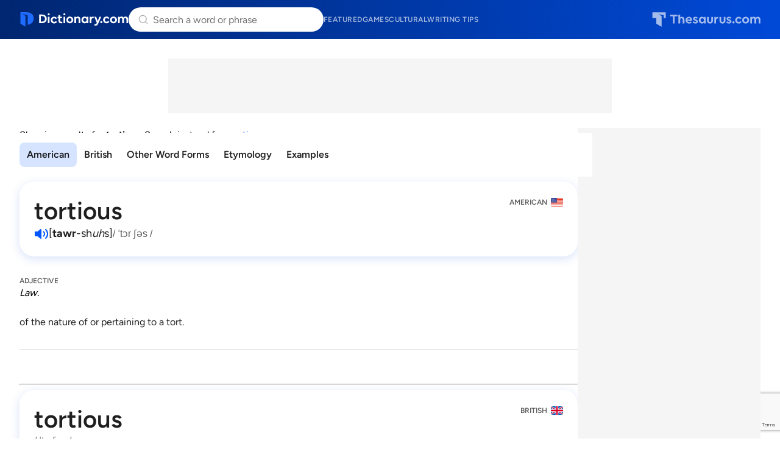

--- FILE ---
content_type: text/html; charset=utf-8
request_url: https://www.google.com/recaptcha/api2/anchor?ar=1&k=6Lf7JnQrAAAAAPHGrpyhBScGaodHXsKHUOnRDX5a&co=aHR0cHM6Ly93d3cuZGljdGlvbmFyeS5jb206NDQz&hl=en&v=PoyoqOPhxBO7pBk68S4YbpHZ&size=invisible&anchor-ms=20000&execute-ms=30000&cb=3u364m5jxzp1
body_size: 48548
content:
<!DOCTYPE HTML><html dir="ltr" lang="en"><head><meta http-equiv="Content-Type" content="text/html; charset=UTF-8">
<meta http-equiv="X-UA-Compatible" content="IE=edge">
<title>reCAPTCHA</title>
<style type="text/css">
/* cyrillic-ext */
@font-face {
  font-family: 'Roboto';
  font-style: normal;
  font-weight: 400;
  font-stretch: 100%;
  src: url(//fonts.gstatic.com/s/roboto/v48/KFO7CnqEu92Fr1ME7kSn66aGLdTylUAMa3GUBHMdazTgWw.woff2) format('woff2');
  unicode-range: U+0460-052F, U+1C80-1C8A, U+20B4, U+2DE0-2DFF, U+A640-A69F, U+FE2E-FE2F;
}
/* cyrillic */
@font-face {
  font-family: 'Roboto';
  font-style: normal;
  font-weight: 400;
  font-stretch: 100%;
  src: url(//fonts.gstatic.com/s/roboto/v48/KFO7CnqEu92Fr1ME7kSn66aGLdTylUAMa3iUBHMdazTgWw.woff2) format('woff2');
  unicode-range: U+0301, U+0400-045F, U+0490-0491, U+04B0-04B1, U+2116;
}
/* greek-ext */
@font-face {
  font-family: 'Roboto';
  font-style: normal;
  font-weight: 400;
  font-stretch: 100%;
  src: url(//fonts.gstatic.com/s/roboto/v48/KFO7CnqEu92Fr1ME7kSn66aGLdTylUAMa3CUBHMdazTgWw.woff2) format('woff2');
  unicode-range: U+1F00-1FFF;
}
/* greek */
@font-face {
  font-family: 'Roboto';
  font-style: normal;
  font-weight: 400;
  font-stretch: 100%;
  src: url(//fonts.gstatic.com/s/roboto/v48/KFO7CnqEu92Fr1ME7kSn66aGLdTylUAMa3-UBHMdazTgWw.woff2) format('woff2');
  unicode-range: U+0370-0377, U+037A-037F, U+0384-038A, U+038C, U+038E-03A1, U+03A3-03FF;
}
/* math */
@font-face {
  font-family: 'Roboto';
  font-style: normal;
  font-weight: 400;
  font-stretch: 100%;
  src: url(//fonts.gstatic.com/s/roboto/v48/KFO7CnqEu92Fr1ME7kSn66aGLdTylUAMawCUBHMdazTgWw.woff2) format('woff2');
  unicode-range: U+0302-0303, U+0305, U+0307-0308, U+0310, U+0312, U+0315, U+031A, U+0326-0327, U+032C, U+032F-0330, U+0332-0333, U+0338, U+033A, U+0346, U+034D, U+0391-03A1, U+03A3-03A9, U+03B1-03C9, U+03D1, U+03D5-03D6, U+03F0-03F1, U+03F4-03F5, U+2016-2017, U+2034-2038, U+203C, U+2040, U+2043, U+2047, U+2050, U+2057, U+205F, U+2070-2071, U+2074-208E, U+2090-209C, U+20D0-20DC, U+20E1, U+20E5-20EF, U+2100-2112, U+2114-2115, U+2117-2121, U+2123-214F, U+2190, U+2192, U+2194-21AE, U+21B0-21E5, U+21F1-21F2, U+21F4-2211, U+2213-2214, U+2216-22FF, U+2308-230B, U+2310, U+2319, U+231C-2321, U+2336-237A, U+237C, U+2395, U+239B-23B7, U+23D0, U+23DC-23E1, U+2474-2475, U+25AF, U+25B3, U+25B7, U+25BD, U+25C1, U+25CA, U+25CC, U+25FB, U+266D-266F, U+27C0-27FF, U+2900-2AFF, U+2B0E-2B11, U+2B30-2B4C, U+2BFE, U+3030, U+FF5B, U+FF5D, U+1D400-1D7FF, U+1EE00-1EEFF;
}
/* symbols */
@font-face {
  font-family: 'Roboto';
  font-style: normal;
  font-weight: 400;
  font-stretch: 100%;
  src: url(//fonts.gstatic.com/s/roboto/v48/KFO7CnqEu92Fr1ME7kSn66aGLdTylUAMaxKUBHMdazTgWw.woff2) format('woff2');
  unicode-range: U+0001-000C, U+000E-001F, U+007F-009F, U+20DD-20E0, U+20E2-20E4, U+2150-218F, U+2190, U+2192, U+2194-2199, U+21AF, U+21E6-21F0, U+21F3, U+2218-2219, U+2299, U+22C4-22C6, U+2300-243F, U+2440-244A, U+2460-24FF, U+25A0-27BF, U+2800-28FF, U+2921-2922, U+2981, U+29BF, U+29EB, U+2B00-2BFF, U+4DC0-4DFF, U+FFF9-FFFB, U+10140-1018E, U+10190-1019C, U+101A0, U+101D0-101FD, U+102E0-102FB, U+10E60-10E7E, U+1D2C0-1D2D3, U+1D2E0-1D37F, U+1F000-1F0FF, U+1F100-1F1AD, U+1F1E6-1F1FF, U+1F30D-1F30F, U+1F315, U+1F31C, U+1F31E, U+1F320-1F32C, U+1F336, U+1F378, U+1F37D, U+1F382, U+1F393-1F39F, U+1F3A7-1F3A8, U+1F3AC-1F3AF, U+1F3C2, U+1F3C4-1F3C6, U+1F3CA-1F3CE, U+1F3D4-1F3E0, U+1F3ED, U+1F3F1-1F3F3, U+1F3F5-1F3F7, U+1F408, U+1F415, U+1F41F, U+1F426, U+1F43F, U+1F441-1F442, U+1F444, U+1F446-1F449, U+1F44C-1F44E, U+1F453, U+1F46A, U+1F47D, U+1F4A3, U+1F4B0, U+1F4B3, U+1F4B9, U+1F4BB, U+1F4BF, U+1F4C8-1F4CB, U+1F4D6, U+1F4DA, U+1F4DF, U+1F4E3-1F4E6, U+1F4EA-1F4ED, U+1F4F7, U+1F4F9-1F4FB, U+1F4FD-1F4FE, U+1F503, U+1F507-1F50B, U+1F50D, U+1F512-1F513, U+1F53E-1F54A, U+1F54F-1F5FA, U+1F610, U+1F650-1F67F, U+1F687, U+1F68D, U+1F691, U+1F694, U+1F698, U+1F6AD, U+1F6B2, U+1F6B9-1F6BA, U+1F6BC, U+1F6C6-1F6CF, U+1F6D3-1F6D7, U+1F6E0-1F6EA, U+1F6F0-1F6F3, U+1F6F7-1F6FC, U+1F700-1F7FF, U+1F800-1F80B, U+1F810-1F847, U+1F850-1F859, U+1F860-1F887, U+1F890-1F8AD, U+1F8B0-1F8BB, U+1F8C0-1F8C1, U+1F900-1F90B, U+1F93B, U+1F946, U+1F984, U+1F996, U+1F9E9, U+1FA00-1FA6F, U+1FA70-1FA7C, U+1FA80-1FA89, U+1FA8F-1FAC6, U+1FACE-1FADC, U+1FADF-1FAE9, U+1FAF0-1FAF8, U+1FB00-1FBFF;
}
/* vietnamese */
@font-face {
  font-family: 'Roboto';
  font-style: normal;
  font-weight: 400;
  font-stretch: 100%;
  src: url(//fonts.gstatic.com/s/roboto/v48/KFO7CnqEu92Fr1ME7kSn66aGLdTylUAMa3OUBHMdazTgWw.woff2) format('woff2');
  unicode-range: U+0102-0103, U+0110-0111, U+0128-0129, U+0168-0169, U+01A0-01A1, U+01AF-01B0, U+0300-0301, U+0303-0304, U+0308-0309, U+0323, U+0329, U+1EA0-1EF9, U+20AB;
}
/* latin-ext */
@font-face {
  font-family: 'Roboto';
  font-style: normal;
  font-weight: 400;
  font-stretch: 100%;
  src: url(//fonts.gstatic.com/s/roboto/v48/KFO7CnqEu92Fr1ME7kSn66aGLdTylUAMa3KUBHMdazTgWw.woff2) format('woff2');
  unicode-range: U+0100-02BA, U+02BD-02C5, U+02C7-02CC, U+02CE-02D7, U+02DD-02FF, U+0304, U+0308, U+0329, U+1D00-1DBF, U+1E00-1E9F, U+1EF2-1EFF, U+2020, U+20A0-20AB, U+20AD-20C0, U+2113, U+2C60-2C7F, U+A720-A7FF;
}
/* latin */
@font-face {
  font-family: 'Roboto';
  font-style: normal;
  font-weight: 400;
  font-stretch: 100%;
  src: url(//fonts.gstatic.com/s/roboto/v48/KFO7CnqEu92Fr1ME7kSn66aGLdTylUAMa3yUBHMdazQ.woff2) format('woff2');
  unicode-range: U+0000-00FF, U+0131, U+0152-0153, U+02BB-02BC, U+02C6, U+02DA, U+02DC, U+0304, U+0308, U+0329, U+2000-206F, U+20AC, U+2122, U+2191, U+2193, U+2212, U+2215, U+FEFF, U+FFFD;
}
/* cyrillic-ext */
@font-face {
  font-family: 'Roboto';
  font-style: normal;
  font-weight: 500;
  font-stretch: 100%;
  src: url(//fonts.gstatic.com/s/roboto/v48/KFO7CnqEu92Fr1ME7kSn66aGLdTylUAMa3GUBHMdazTgWw.woff2) format('woff2');
  unicode-range: U+0460-052F, U+1C80-1C8A, U+20B4, U+2DE0-2DFF, U+A640-A69F, U+FE2E-FE2F;
}
/* cyrillic */
@font-face {
  font-family: 'Roboto';
  font-style: normal;
  font-weight: 500;
  font-stretch: 100%;
  src: url(//fonts.gstatic.com/s/roboto/v48/KFO7CnqEu92Fr1ME7kSn66aGLdTylUAMa3iUBHMdazTgWw.woff2) format('woff2');
  unicode-range: U+0301, U+0400-045F, U+0490-0491, U+04B0-04B1, U+2116;
}
/* greek-ext */
@font-face {
  font-family: 'Roboto';
  font-style: normal;
  font-weight: 500;
  font-stretch: 100%;
  src: url(//fonts.gstatic.com/s/roboto/v48/KFO7CnqEu92Fr1ME7kSn66aGLdTylUAMa3CUBHMdazTgWw.woff2) format('woff2');
  unicode-range: U+1F00-1FFF;
}
/* greek */
@font-face {
  font-family: 'Roboto';
  font-style: normal;
  font-weight: 500;
  font-stretch: 100%;
  src: url(//fonts.gstatic.com/s/roboto/v48/KFO7CnqEu92Fr1ME7kSn66aGLdTylUAMa3-UBHMdazTgWw.woff2) format('woff2');
  unicode-range: U+0370-0377, U+037A-037F, U+0384-038A, U+038C, U+038E-03A1, U+03A3-03FF;
}
/* math */
@font-face {
  font-family: 'Roboto';
  font-style: normal;
  font-weight: 500;
  font-stretch: 100%;
  src: url(//fonts.gstatic.com/s/roboto/v48/KFO7CnqEu92Fr1ME7kSn66aGLdTylUAMawCUBHMdazTgWw.woff2) format('woff2');
  unicode-range: U+0302-0303, U+0305, U+0307-0308, U+0310, U+0312, U+0315, U+031A, U+0326-0327, U+032C, U+032F-0330, U+0332-0333, U+0338, U+033A, U+0346, U+034D, U+0391-03A1, U+03A3-03A9, U+03B1-03C9, U+03D1, U+03D5-03D6, U+03F0-03F1, U+03F4-03F5, U+2016-2017, U+2034-2038, U+203C, U+2040, U+2043, U+2047, U+2050, U+2057, U+205F, U+2070-2071, U+2074-208E, U+2090-209C, U+20D0-20DC, U+20E1, U+20E5-20EF, U+2100-2112, U+2114-2115, U+2117-2121, U+2123-214F, U+2190, U+2192, U+2194-21AE, U+21B0-21E5, U+21F1-21F2, U+21F4-2211, U+2213-2214, U+2216-22FF, U+2308-230B, U+2310, U+2319, U+231C-2321, U+2336-237A, U+237C, U+2395, U+239B-23B7, U+23D0, U+23DC-23E1, U+2474-2475, U+25AF, U+25B3, U+25B7, U+25BD, U+25C1, U+25CA, U+25CC, U+25FB, U+266D-266F, U+27C0-27FF, U+2900-2AFF, U+2B0E-2B11, U+2B30-2B4C, U+2BFE, U+3030, U+FF5B, U+FF5D, U+1D400-1D7FF, U+1EE00-1EEFF;
}
/* symbols */
@font-face {
  font-family: 'Roboto';
  font-style: normal;
  font-weight: 500;
  font-stretch: 100%;
  src: url(//fonts.gstatic.com/s/roboto/v48/KFO7CnqEu92Fr1ME7kSn66aGLdTylUAMaxKUBHMdazTgWw.woff2) format('woff2');
  unicode-range: U+0001-000C, U+000E-001F, U+007F-009F, U+20DD-20E0, U+20E2-20E4, U+2150-218F, U+2190, U+2192, U+2194-2199, U+21AF, U+21E6-21F0, U+21F3, U+2218-2219, U+2299, U+22C4-22C6, U+2300-243F, U+2440-244A, U+2460-24FF, U+25A0-27BF, U+2800-28FF, U+2921-2922, U+2981, U+29BF, U+29EB, U+2B00-2BFF, U+4DC0-4DFF, U+FFF9-FFFB, U+10140-1018E, U+10190-1019C, U+101A0, U+101D0-101FD, U+102E0-102FB, U+10E60-10E7E, U+1D2C0-1D2D3, U+1D2E0-1D37F, U+1F000-1F0FF, U+1F100-1F1AD, U+1F1E6-1F1FF, U+1F30D-1F30F, U+1F315, U+1F31C, U+1F31E, U+1F320-1F32C, U+1F336, U+1F378, U+1F37D, U+1F382, U+1F393-1F39F, U+1F3A7-1F3A8, U+1F3AC-1F3AF, U+1F3C2, U+1F3C4-1F3C6, U+1F3CA-1F3CE, U+1F3D4-1F3E0, U+1F3ED, U+1F3F1-1F3F3, U+1F3F5-1F3F7, U+1F408, U+1F415, U+1F41F, U+1F426, U+1F43F, U+1F441-1F442, U+1F444, U+1F446-1F449, U+1F44C-1F44E, U+1F453, U+1F46A, U+1F47D, U+1F4A3, U+1F4B0, U+1F4B3, U+1F4B9, U+1F4BB, U+1F4BF, U+1F4C8-1F4CB, U+1F4D6, U+1F4DA, U+1F4DF, U+1F4E3-1F4E6, U+1F4EA-1F4ED, U+1F4F7, U+1F4F9-1F4FB, U+1F4FD-1F4FE, U+1F503, U+1F507-1F50B, U+1F50D, U+1F512-1F513, U+1F53E-1F54A, U+1F54F-1F5FA, U+1F610, U+1F650-1F67F, U+1F687, U+1F68D, U+1F691, U+1F694, U+1F698, U+1F6AD, U+1F6B2, U+1F6B9-1F6BA, U+1F6BC, U+1F6C6-1F6CF, U+1F6D3-1F6D7, U+1F6E0-1F6EA, U+1F6F0-1F6F3, U+1F6F7-1F6FC, U+1F700-1F7FF, U+1F800-1F80B, U+1F810-1F847, U+1F850-1F859, U+1F860-1F887, U+1F890-1F8AD, U+1F8B0-1F8BB, U+1F8C0-1F8C1, U+1F900-1F90B, U+1F93B, U+1F946, U+1F984, U+1F996, U+1F9E9, U+1FA00-1FA6F, U+1FA70-1FA7C, U+1FA80-1FA89, U+1FA8F-1FAC6, U+1FACE-1FADC, U+1FADF-1FAE9, U+1FAF0-1FAF8, U+1FB00-1FBFF;
}
/* vietnamese */
@font-face {
  font-family: 'Roboto';
  font-style: normal;
  font-weight: 500;
  font-stretch: 100%;
  src: url(//fonts.gstatic.com/s/roboto/v48/KFO7CnqEu92Fr1ME7kSn66aGLdTylUAMa3OUBHMdazTgWw.woff2) format('woff2');
  unicode-range: U+0102-0103, U+0110-0111, U+0128-0129, U+0168-0169, U+01A0-01A1, U+01AF-01B0, U+0300-0301, U+0303-0304, U+0308-0309, U+0323, U+0329, U+1EA0-1EF9, U+20AB;
}
/* latin-ext */
@font-face {
  font-family: 'Roboto';
  font-style: normal;
  font-weight: 500;
  font-stretch: 100%;
  src: url(//fonts.gstatic.com/s/roboto/v48/KFO7CnqEu92Fr1ME7kSn66aGLdTylUAMa3KUBHMdazTgWw.woff2) format('woff2');
  unicode-range: U+0100-02BA, U+02BD-02C5, U+02C7-02CC, U+02CE-02D7, U+02DD-02FF, U+0304, U+0308, U+0329, U+1D00-1DBF, U+1E00-1E9F, U+1EF2-1EFF, U+2020, U+20A0-20AB, U+20AD-20C0, U+2113, U+2C60-2C7F, U+A720-A7FF;
}
/* latin */
@font-face {
  font-family: 'Roboto';
  font-style: normal;
  font-weight: 500;
  font-stretch: 100%;
  src: url(//fonts.gstatic.com/s/roboto/v48/KFO7CnqEu92Fr1ME7kSn66aGLdTylUAMa3yUBHMdazQ.woff2) format('woff2');
  unicode-range: U+0000-00FF, U+0131, U+0152-0153, U+02BB-02BC, U+02C6, U+02DA, U+02DC, U+0304, U+0308, U+0329, U+2000-206F, U+20AC, U+2122, U+2191, U+2193, U+2212, U+2215, U+FEFF, U+FFFD;
}
/* cyrillic-ext */
@font-face {
  font-family: 'Roboto';
  font-style: normal;
  font-weight: 900;
  font-stretch: 100%;
  src: url(//fonts.gstatic.com/s/roboto/v48/KFO7CnqEu92Fr1ME7kSn66aGLdTylUAMa3GUBHMdazTgWw.woff2) format('woff2');
  unicode-range: U+0460-052F, U+1C80-1C8A, U+20B4, U+2DE0-2DFF, U+A640-A69F, U+FE2E-FE2F;
}
/* cyrillic */
@font-face {
  font-family: 'Roboto';
  font-style: normal;
  font-weight: 900;
  font-stretch: 100%;
  src: url(//fonts.gstatic.com/s/roboto/v48/KFO7CnqEu92Fr1ME7kSn66aGLdTylUAMa3iUBHMdazTgWw.woff2) format('woff2');
  unicode-range: U+0301, U+0400-045F, U+0490-0491, U+04B0-04B1, U+2116;
}
/* greek-ext */
@font-face {
  font-family: 'Roboto';
  font-style: normal;
  font-weight: 900;
  font-stretch: 100%;
  src: url(//fonts.gstatic.com/s/roboto/v48/KFO7CnqEu92Fr1ME7kSn66aGLdTylUAMa3CUBHMdazTgWw.woff2) format('woff2');
  unicode-range: U+1F00-1FFF;
}
/* greek */
@font-face {
  font-family: 'Roboto';
  font-style: normal;
  font-weight: 900;
  font-stretch: 100%;
  src: url(//fonts.gstatic.com/s/roboto/v48/KFO7CnqEu92Fr1ME7kSn66aGLdTylUAMa3-UBHMdazTgWw.woff2) format('woff2');
  unicode-range: U+0370-0377, U+037A-037F, U+0384-038A, U+038C, U+038E-03A1, U+03A3-03FF;
}
/* math */
@font-face {
  font-family: 'Roboto';
  font-style: normal;
  font-weight: 900;
  font-stretch: 100%;
  src: url(//fonts.gstatic.com/s/roboto/v48/KFO7CnqEu92Fr1ME7kSn66aGLdTylUAMawCUBHMdazTgWw.woff2) format('woff2');
  unicode-range: U+0302-0303, U+0305, U+0307-0308, U+0310, U+0312, U+0315, U+031A, U+0326-0327, U+032C, U+032F-0330, U+0332-0333, U+0338, U+033A, U+0346, U+034D, U+0391-03A1, U+03A3-03A9, U+03B1-03C9, U+03D1, U+03D5-03D6, U+03F0-03F1, U+03F4-03F5, U+2016-2017, U+2034-2038, U+203C, U+2040, U+2043, U+2047, U+2050, U+2057, U+205F, U+2070-2071, U+2074-208E, U+2090-209C, U+20D0-20DC, U+20E1, U+20E5-20EF, U+2100-2112, U+2114-2115, U+2117-2121, U+2123-214F, U+2190, U+2192, U+2194-21AE, U+21B0-21E5, U+21F1-21F2, U+21F4-2211, U+2213-2214, U+2216-22FF, U+2308-230B, U+2310, U+2319, U+231C-2321, U+2336-237A, U+237C, U+2395, U+239B-23B7, U+23D0, U+23DC-23E1, U+2474-2475, U+25AF, U+25B3, U+25B7, U+25BD, U+25C1, U+25CA, U+25CC, U+25FB, U+266D-266F, U+27C0-27FF, U+2900-2AFF, U+2B0E-2B11, U+2B30-2B4C, U+2BFE, U+3030, U+FF5B, U+FF5D, U+1D400-1D7FF, U+1EE00-1EEFF;
}
/* symbols */
@font-face {
  font-family: 'Roboto';
  font-style: normal;
  font-weight: 900;
  font-stretch: 100%;
  src: url(//fonts.gstatic.com/s/roboto/v48/KFO7CnqEu92Fr1ME7kSn66aGLdTylUAMaxKUBHMdazTgWw.woff2) format('woff2');
  unicode-range: U+0001-000C, U+000E-001F, U+007F-009F, U+20DD-20E0, U+20E2-20E4, U+2150-218F, U+2190, U+2192, U+2194-2199, U+21AF, U+21E6-21F0, U+21F3, U+2218-2219, U+2299, U+22C4-22C6, U+2300-243F, U+2440-244A, U+2460-24FF, U+25A0-27BF, U+2800-28FF, U+2921-2922, U+2981, U+29BF, U+29EB, U+2B00-2BFF, U+4DC0-4DFF, U+FFF9-FFFB, U+10140-1018E, U+10190-1019C, U+101A0, U+101D0-101FD, U+102E0-102FB, U+10E60-10E7E, U+1D2C0-1D2D3, U+1D2E0-1D37F, U+1F000-1F0FF, U+1F100-1F1AD, U+1F1E6-1F1FF, U+1F30D-1F30F, U+1F315, U+1F31C, U+1F31E, U+1F320-1F32C, U+1F336, U+1F378, U+1F37D, U+1F382, U+1F393-1F39F, U+1F3A7-1F3A8, U+1F3AC-1F3AF, U+1F3C2, U+1F3C4-1F3C6, U+1F3CA-1F3CE, U+1F3D4-1F3E0, U+1F3ED, U+1F3F1-1F3F3, U+1F3F5-1F3F7, U+1F408, U+1F415, U+1F41F, U+1F426, U+1F43F, U+1F441-1F442, U+1F444, U+1F446-1F449, U+1F44C-1F44E, U+1F453, U+1F46A, U+1F47D, U+1F4A3, U+1F4B0, U+1F4B3, U+1F4B9, U+1F4BB, U+1F4BF, U+1F4C8-1F4CB, U+1F4D6, U+1F4DA, U+1F4DF, U+1F4E3-1F4E6, U+1F4EA-1F4ED, U+1F4F7, U+1F4F9-1F4FB, U+1F4FD-1F4FE, U+1F503, U+1F507-1F50B, U+1F50D, U+1F512-1F513, U+1F53E-1F54A, U+1F54F-1F5FA, U+1F610, U+1F650-1F67F, U+1F687, U+1F68D, U+1F691, U+1F694, U+1F698, U+1F6AD, U+1F6B2, U+1F6B9-1F6BA, U+1F6BC, U+1F6C6-1F6CF, U+1F6D3-1F6D7, U+1F6E0-1F6EA, U+1F6F0-1F6F3, U+1F6F7-1F6FC, U+1F700-1F7FF, U+1F800-1F80B, U+1F810-1F847, U+1F850-1F859, U+1F860-1F887, U+1F890-1F8AD, U+1F8B0-1F8BB, U+1F8C0-1F8C1, U+1F900-1F90B, U+1F93B, U+1F946, U+1F984, U+1F996, U+1F9E9, U+1FA00-1FA6F, U+1FA70-1FA7C, U+1FA80-1FA89, U+1FA8F-1FAC6, U+1FACE-1FADC, U+1FADF-1FAE9, U+1FAF0-1FAF8, U+1FB00-1FBFF;
}
/* vietnamese */
@font-face {
  font-family: 'Roboto';
  font-style: normal;
  font-weight: 900;
  font-stretch: 100%;
  src: url(//fonts.gstatic.com/s/roboto/v48/KFO7CnqEu92Fr1ME7kSn66aGLdTylUAMa3OUBHMdazTgWw.woff2) format('woff2');
  unicode-range: U+0102-0103, U+0110-0111, U+0128-0129, U+0168-0169, U+01A0-01A1, U+01AF-01B0, U+0300-0301, U+0303-0304, U+0308-0309, U+0323, U+0329, U+1EA0-1EF9, U+20AB;
}
/* latin-ext */
@font-face {
  font-family: 'Roboto';
  font-style: normal;
  font-weight: 900;
  font-stretch: 100%;
  src: url(//fonts.gstatic.com/s/roboto/v48/KFO7CnqEu92Fr1ME7kSn66aGLdTylUAMa3KUBHMdazTgWw.woff2) format('woff2');
  unicode-range: U+0100-02BA, U+02BD-02C5, U+02C7-02CC, U+02CE-02D7, U+02DD-02FF, U+0304, U+0308, U+0329, U+1D00-1DBF, U+1E00-1E9F, U+1EF2-1EFF, U+2020, U+20A0-20AB, U+20AD-20C0, U+2113, U+2C60-2C7F, U+A720-A7FF;
}
/* latin */
@font-face {
  font-family: 'Roboto';
  font-style: normal;
  font-weight: 900;
  font-stretch: 100%;
  src: url(//fonts.gstatic.com/s/roboto/v48/KFO7CnqEu92Fr1ME7kSn66aGLdTylUAMa3yUBHMdazQ.woff2) format('woff2');
  unicode-range: U+0000-00FF, U+0131, U+0152-0153, U+02BB-02BC, U+02C6, U+02DA, U+02DC, U+0304, U+0308, U+0329, U+2000-206F, U+20AC, U+2122, U+2191, U+2193, U+2212, U+2215, U+FEFF, U+FFFD;
}

</style>
<link rel="stylesheet" type="text/css" href="https://www.gstatic.com/recaptcha/releases/PoyoqOPhxBO7pBk68S4YbpHZ/styles__ltr.css">
<script nonce="yv0-V4ngBANwtZz8fL5Qkw" type="text/javascript">window['__recaptcha_api'] = 'https://www.google.com/recaptcha/api2/';</script>
<script type="text/javascript" src="https://www.gstatic.com/recaptcha/releases/PoyoqOPhxBO7pBk68S4YbpHZ/recaptcha__en.js" nonce="yv0-V4ngBANwtZz8fL5Qkw">
      
    </script></head>
<body><div id="rc-anchor-alert" class="rc-anchor-alert"></div>
<input type="hidden" id="recaptcha-token" value="[base64]">
<script type="text/javascript" nonce="yv0-V4ngBANwtZz8fL5Qkw">
      recaptcha.anchor.Main.init("[\x22ainput\x22,[\x22bgdata\x22,\x22\x22,\[base64]/[base64]/[base64]/[base64]/[base64]/UltsKytdPUU6KEU8MjA0OD9SW2wrK109RT4+NnwxOTI6KChFJjY0NTEyKT09NTUyOTYmJk0rMTxjLmxlbmd0aCYmKGMuY2hhckNvZGVBdChNKzEpJjY0NTEyKT09NTYzMjA/[base64]/[base64]/[base64]/[base64]/[base64]/[base64]/[base64]\x22,\[base64]\\u003d\\u003d\x22,\x22w6RPw6PCllonOyQNKE41P2HCg8Odwr5fSmbDjMOLLg7CklRWwqHDpsKQwp7DhcKDbAJyACVqP1ssdFjDr8O2PgQkwrHDgQXDh8OkCXBxw4QXwpt9wovCscKAw6FZf1R3LcOHaSMmw40LRsKXPhfCvMO5w4VEwonDrcOxZcKHwrfCt0LCo0tVwoLDgMOpw5vDoF/DusOjwpHCkMOdF8K0MMKlccKPwqfDrMOJF8Ksw53Cm8OewqgkWhbDjULDoE9cw453AsOywopkJcOWw7k3YMKmCMO4wr8Ow554VAHCvsKqSj/DjB7CsSPCocKoIsOVwooKwq/DoAJUMhwRw5FLwpswdMKkXWPDsxRFUXPDvMKGwr5+UMKeQsKnwpAKZMOkw71jFWITwrjDl8KcNGXDmMOewovDjMK2TyVyw6h/[base64]/CjGFywrzDtzsrOkHCqh8dw4AVw6LDkA9two8jKgHCncKZwpjCtFHDtsOfwro7d8KjYMKJaQ0rwq3DtzPCpcKXaSBGVAsrairCqRgoeGg/[base64]/wqZGL8OjH15iw5HDtsKKw748w6/[base64]/[base64]/DjcKcTMOMwoHCk0Vhw4/CqR0twrtYw6whw70sTsO7M8OvwoQLW8OywpsoGRJ8wpoELhRjw4YXPcOYwpvDiQ3DncKpwrXCvGzCqSPCjcO8ZMODesKwwos/wrcQHsKswosVa8KKwrBsw6HDtyXDmV5kMwDDqBtkAMKFwr/[base64]/DpMOYwp7DuwYWw47Cs1wGRhx/w61oYMOswrPDs23DsHTCgcOTw7Eew51dX8O/[base64]/[base64]/HlMvw7vCisKgwrt8wq/DlsO8QETDtCPCpsOUNsOzw5/CnHfCicO8C8OSGcOWQWlXw7stasKbD8ONE8Kew7XDngPDicKzw6gID8OAO3LDvGFzwrkgUsKhET9FdsO/[base64]/DlMOdwqTCkiYROcK2L8KPw7IwYXVFw7QxOsKCXMKVPSt8FWnCrcKLwp3ChsOATsOyw5vDkQp8wpPCvsKcfMKxwrlXwqvDuR0wwpPCucOResOYOsOJwpDDtMK/[base64]/[base64]/[base64]/DgXLCosOsAcOnbVzCscOSNcKOw6ojAWd6FMO/R8K8blEBe2/Cn8KDwpHDvcOkwp4Dw4EaZwvDmGHDv3fDusOqw5rDsFMMw6R+fzkvw73DnCDCrSpdGDLDk0VKw4vDsi7CksKbw73DgBvChcK1w6dCwogCwrdGw6LDvcKYw43Coh9rEA9bTBw0wrjDq8O/w6rCqMKCw7TDmWLCqBQRQjBycMK8f3fDmQYdw7bCg8KpI8ObwpZ0W8KBw7jCi8Kaw5J4wo/[base64]/CkiHCvUAlw4lewoh4Gx3Dl8KxBnpPKzxbw5rDiQVow5XDuMOiXWPCi8KUw6rDtWPDqHrCj8KmwpHCt8Kyw4EyQsO1w4nCi2nCm3fCr37Cowg5wpUvw47DlQvDnxcHH8KOTcKZwo1qw6RBPwLCqBZowp1wWMKkdi9Ow7srwoFRwo59w5jDhMOuw4/Di8Kyw7kHw71ywpfDvcKXC2HCrsOBD8K0wq0Jb8OfXyczwqN/w4bDk8O6Gy5jw7Mjw5/CgRJRw7plRR1aIsKNHQ7CmcO+woXDtWLCnEEDW341NMKZVsKnwqDDpDpQT1zCscOFKsOhRxxGChhrw77Ckk09MHQDw6PCt8ODw5hNw7zDv30WeAYVw7vDqCobwrTDtcOOw5Mlw5YvIGXCq8OJacORw5MiOcK0w4hWdnDDo8OZYsOlXcOGVSzCt3DCqy/[base64]/Dq8OlwqPDhznCtMKwaEbCtm0fw7XCrMOiwosZI8KmwrPCtzcYw7ogw4PDhMOgZsOgewPCpcOQJWHDmUlIwp7Cmz5IwpJKwpkrcULDvE5yw4tswok0wrZzwoFgwp5lCG7CnkzChcKmwpjCiMKGwoYrwpRVwq5sw4PCtcKDISkUw5MQwqk5woXDnRDDlsO7WcKEcG/Cs1g1VMO6WVRcDsKswpjCpV3Cjws8w7plwrXCksKpwqk1ZMKRw6kpw6hSB0c6w4E4f3pGw4/CtSrDpcO5PMOhMcOHH2MLVyNrwq/CtMKwwqI9BMKnwpwnw7RKw6bCrsObSy9FAHbCqcOpw6fCnlzDksOYZMKjKMOnAizCosKwPMOANMOVGh/CkDgNT3LClsO+DsKlw6/DvMK4C8OLw4pRw6scwrTDvSdEfCfDiXHCrXhlGcOgUcKjUMOQK8KWM8O9woUIwpvCiArCjMKKHcO7w6PCji7CicKkw7pTT1Q1w68JwqzCoTnCrxfDpRg2asOqHcOaw65dBcOlw5BZV0TDmW5vw7PDjDrDlGlUGwrDvsO1O8OTGcKkw78yw5EZZsOwO0BewoLDhMO4w6/CsMKKGzciOMOLRcK+w4rCjMOGCcKHHcKow59jZ8OAMcOYQsOKY8OFXMO/[base64]/CsjjDpsKkw7fDo8K+wozCnMOXwo7CsMKURXxSJcKgw4sWwqUdV2/Ci3LCpcOHwpTDhsOLAcKfwpPCmcKGNEI0SwQpSsOiVsOBw53Dm1TCixsLwozChcKAw4fDoBvDuXnDojnCtlzCgDgFwroowqMDwoBLwr/ChAYKw7sNw53Dp8O3ccKhw7UdLcKKw4TDpjrCnnAPWUtcFcOGaWPCtcKnw5BVXSHClcK0I8OpBDFXwpN6QXY/[base64]/woEbQ1/[base64]/CnCwKeMK0w6jDnktsworDrFwew6dFOMOAe8O/MMOHH8K+acOMFnVQwqBDw7rDgV4sMz8Dw6bCj8K2N2lawrPDuDc+wrcqw77CtSzCuADCuQbDhMOZScKlw7xuwrESw604HMOFwrDCnH0ldsORXlLDjFbDosORbFvDhj9FD2poQcKFDAsLw4kAwqXDrVJvw6TDosK4w6TCrzIxJsKkwo7DmMO5w6pAwoIBNz07KQ7Cux/Dsi7DvUzCscKUB8KBwrzDvTTDpEcAw51rMsKxLnfCs8KCw73CoMK5IMKCXS9+wq1ewq8lw6dZwpABSsOdGgM8agZIfsO2PwXCk8Kcw4hiwqTDvgp/wpt1wokvw4B1XkocPHsvcsO1dFPClk/DicO4AHpvwqXDu8O7w68jw6/[base64]/CunQEw49Nw6bCocK2AFZ6IsOESMOMWy/CuxvDrcO+BGhSaAIuwqjDrR/Dl3TDqE/[base64]/Cr0M7w5LDqkvDtsOiwpHDr8KwJcKQW2Z2w7vDihIYPcKLwrwhwrZAw6JVbx0yDcKDw7tZY3Ntw5JUw6zDmnEvUsO0YEIsJy/[base64]/[base64]/ChsKzw4nCrcO/w5h8PsKkw5XCj2kdwrDCpcK1wpbDkQscJcKDw4lRCiwKOMOMw6zCjcK7wqpIFTVUw6lDw7jDhwDCgwdIT8Oww4vClVPCisORRcOoZMOVwqFcwrYlP2Yaw4LCrnjCq8KaEsO+w7M6w794FsOqwoBvwqDCkAhkKT4ibmkCw6clf8KWw6tNw6zDrMOWw4UZw4TDlE/CpMKgwqvDoBTDmHY9w5gMAnDDtAZow7HDs2vCrB7CrcOnwqTCuMKIAMK2wolnwrgSXFV1SHNnw4Nlw57Dln/DrMO9wo/CmsO/w5bCjcKDUFlHHicaMGZPAnnChMORwocNw6ZWPsKlOsO1w5fCqMKiNcOzwrfClHAOAsKaCGzCjnx7w5PDjT3Cn0kbd8Oww5Ysw7DCv01lLRTDicK1w6wBMcOBw4rCpMOmDcOtwqUHZkrCqEjDmAdnw4vCsQVrXsKaK2XDtwZNw5pQXMKGF8KNH8K0Xl0iwrA5wox/[base64]/Cu8OgBMKTwozDi8Kvw5kSwoLDq8OowqFHOjUmwpPDn8OXXDbDl8K7QMOhwpUkW8ONeUhVbRTDr8KpWcKgwrvCkMOYQnbClyvDv2jCr3hcfcOPTcOjwp/DhcOTwoFZwqVmfkY9LcOUwrBCNcOtWFbDmcO0cUvCiBYZWX5REE/CmMKKwqU9FwTCocKJcWbCiwXCuMKsw5l1IMO7wr7CgcOJTMOVAH3Dq8KWwpMGwq3DisKRwpDDugzCnUwLw7sXwpwbw6rChsK4wpfCu8KaU8KtHcKvw5BOwpXCrcO1woUKwrvCqQB6I8KHOcOvR3TCtcKTP3LCmsOqw6I2w7h/w4o6DcKWasKOw48/w7nCrHfDu8KHwpXDkcOrN3I4w7cSGMKjZ8KQBcK5a8OmLTTCqh0ow6nDnMOew63CiUhkQsKUUEc9Q8OKw6AiwrF4KWPCjwpBw5RYw43CicKww6gLDMKSwpzCiMOrMljCvsKgw4suw6l4w7k0NsKCw4hrw7tRBBDDqwjCrsKWw7gtw6IBw4PCg8KBOsKEUA/DvsO3MMOOCW/CvMKdCD3DmFVRYwDDvjjDpVcgYMOVDcOkwrzDrMKmOMKvwqQowrctTGxPwpQfw5rCnsOJJ8KLw4wUwoMfH8OEwpDCrcOgwrkMOMKQw45lwo/CsWjDt8Osw7vCt8KKw6puGMKpd8KSwqbDsjTCmsKewr4lFCEWaG7ClcO+UFwLBMKIR0PDhMOpw7rDlzgMw63DgljClnjClDJjFcKkwqzCnU9xwrXCrS1/[base64]/ehnCmMKrwqMTDsOvwrIBwp/DsVnCgxQjK0HCo8OpDMOwBDfDrl3DoGANw7XChBdxdsKQw4RASijCgsO9wrPDucOLw4jCiMO6TsOSMMKdUsOrRMONwrpWTMK0cRQkwq3Dny/Di8KkS8KRw5w4YMK/a8Oiw68Kw7cZw5jCi8KRBn3DrijCrEMOwozCjEvDr8KlZcOAw6oCbcKpJXZmw5IiX8OCCw4pQkBdwrzCv8K5w6zDkn8zBcKqwqhUYE3DswIbWcOAbMOUwp5AwqIdw6huwrvDu8K/CsOrXcKRw57DvmHDuGIlwprDosKnXMOxUMO6RsO+FcO3KsKERMOqfnJQfcK6e15XSVU5wr45PsOhwonDpMOHw5jCjhfDqhjDkMKwR8KkfShxwq9hSCt0RcOVw6RUA8K/[base64]/DqFZKwoJWRcKbw6pReXHCs8KWWMKkwoQmwoNUQl83P8Oaw4TDgMOGNcK2JMOOwp3CsRo3w4nDosK6IsOMLhbDgl08wp3DkcKCwoDDhMKIw5pkPcObw4MqPsK/JGMcwr3DpzggRFMzODXDtVXDvBlIeTfCqcOYw75pb8KWDjVhw7RATcOLwpR+w5rCpiwudcOvw4VPXMK9wq8WRX5bw50VwoYcw6zDlcKgw7/DuHBnw68Kw4DDnQ8bccOQwp5fUMK7JkzCk23DqEROUsK5b0TCgQJWFcKbHsKjw7rDtgHDmGJawrkOwrAMw51mw5vCkcOYw6nDq8OiQDfCiAgQcV5MMTAPwr17wqcKwodew5Z+HRjCtx/[base64]/DmRzClVzDusOBXcOnwobDrcOQwpBwMhzDkMOPDsOswpbDo8KwIcKnEShZVm/DsMOrIcOyBEsfw5N+w7/DjhQLwpbDrcK4wrtjw6Z1CyMuRBliwrxDwq/CsGUZS8Kew7TCgwhUEUDDmHFaUcKWMMOybR3ClsODwp4yA8KzDBdDw4c/w5nDs8O+KwfCnFLDh8KJRlUkw77DksKxwo7DjMK9wqDCl1dhwqnCuxXDtsOPMFcAcDwwwo3CicOGw6PCqcK4w6seXwFFV2kUwrPDiVDCrHbCmMOmw4nDusKASGrDvnbCm8OGw6bDq8KXw5sCPSbCsDg+NhrCs8OeNmvDgFbCrMO5wpnDoEohURZuw7zDjT/ChQprOU12w7bDmztFTRVLFMKJbMO2CifDrsKZYMOHw5E/ekxMwq3CqcO5EMKmQAYDBsOpw4LCrRjDuXIQwqXCn8O0woTCosKhw6jCv8Kpwr8Cw6DCisOfCcKhworCsSdRwrUvV2/[base64]/eBTDq8KINcO9wrRdwpjCrxnCkcO4wpVmwqA/wqbCjW8jF8KBOHAowppIw4Y4wo3DrgxuQ8KRw75RwpHChMOjwovCvXZ4Ul/Dr8OJwqR5wqvDlic4RsKjBMK5w6YFw4McSiLDnMOKwqTDiQVDw4PCvEIkw4fDjGkiwo3Cmkx5w4I4Fm3Cgh3DnsKpwo3CmsKqwrdWw4bCpMOZUVvDm8K0esK/wrZawrA2w5rCqBUTwpsbwoTDqDdhw67DocOSw7phQwbDkFIUw4TCrkjDj3TCnsO6MsK4IcKMwr/CvsKswonCucKYCMKJwpDDrcKXw7Q0w5gCRF8/CFZpXsOkVg/[base64]/DswHDkMKQw4DCpMO5w4rDsiRaEAcwwqw4eijDmMKbw4Ivw5cIw7k2wozDhcKOBCAtw6Bcw6rCiX/DhsOBHsOIFsO2wo7DlcKCKXQgwosNZnYmH8KFw7rCqVXDmMKUwqwAf8KAISYUwo3DkGXDojTCiGTCtMO+woR3dMOswqbCqcKKF8ORwqFLw6XDr2XCp8ODKMOrwq83w4ZcCk1Nwq/Cp8OgE2tRwqI4w5LCnX1WwqkVFT4ow4EOw4TDkcOwEm4KTyXDmcOGwrdvc8KgwqTDuMOxBsKTYMOSLMKYGTLCocKbw4/DgMKpBycVKX/[base64]/Cq8Ojwp/DhE/CkXkvNhnDmWgWQAhwCsOsRsKfw5kzwpwlw5jDu1Eqw68NwpzDphPCpMKewpbDkMOvSMOHw6VXwoxAb1d7PcOxw5ECw6jDocOVwrzCqkfDrcK9MhobdMK3AzB8BykWVj/[base64]/w7U+aQw1woYIJwbDkRJRw6fDg8KXdxFYwpY4w7QKwpjDlDzCsCHCl8Oow6DDgsKACQ1eTcKXwpzDhg7DmRIBY8O8LcO3w4kmLcOJwrnCqcKCwpbDvsK2ECcaR0LDiUTCmMOKw77Dlhcpwp3ChcO+HV3CuMK5Y8O3NcOjwq3DuD/Clhg+cTLDsTQRwpnCh3FSa8KoSsK+eknCknHCtz1JU8KiTsK/worDhWYFw6LCncKCw6Z/IAvDpmBOF2HDs0sUw5HDtV7DhDnCqXIMw5sPw6rCrTxJMkgbbsKVMnYOM8O3woRQwr4bw5Qvwr5cbgrDrjZaBcOMWMKhw6LCqsOIw6zCvWNgVcOWw5w0V8KVJl8jHHQHwp4SwrogwqjCkMKFOsOfw7/Dt8OnR0wLGkTDv8OZwrkAw4xMwp7DsjjCgMK/wqt7wrDCjCXClcOgOBkACkLDgsKvcDALwrPDhCDChcOOw5A6KVAOwog8JsKAHcOaw5Ukwr86IcKXw5nCncOyOcKzw6JKRgjCqEZTI8OGJDXCoSM9wqTClj86wr9rL8KOSUfCvCLDucOFeW/Ck1E7wphHVsK5VsK4c1UtT1PCo0zDh8K8Z0HCrmfDjWddJMKKw5NGw43ClsOPYyxgIjIQF8O4w6HDuMORw4bDl1Viw51kYHPCiMOuLX/Cg8OBwp0RMsOUwpHClFoCc8KwBnnDnQTCu8OJfh5Nw4tgbi/DlgkTwonChV7CgRBbw6Asw77DkCBUD8OrXMK1wpNzwocUwpQ4wrDDvcK1woLCrxPDnMOrSyHDo8OuJcKfLGvDhRczwrc5IcOEw47CtMOuw6xlwpMLwogfRG3DsT3CijURw6XDk8OOd8OIeUQ8wr4NwrPCpMKQwonChsKqw4TCsMK0w4VWw6s/RAFxwrxoQ8OUw4nDkSBnLVYuJcOdw7LDrcOONwfDnHXDsEhGMsKVw7HDvMKowpfCh28bwpnCpcO8eMKkwrQnDVDCg8O2S1ofw6PCsk7DjDRYw5hAKUhQFnjDmH7CnsKPBhfDi8KywpEUUcOBwqDDnMO2w7nCgMK+w6nChGzCmXrDiMOmaX/CncOESgbDr8O4wrjCpkHDnsKWOj/[base64]/DksKJPsO9GcKyw53DqsOAwovCmhjChXEmwpXCu17Ck05nw5bCpRpOwpHDlhppwp/CpT/Dm0TDl8KYPsOfScOgZ8KxwrwHwrzDiQvCqsO7w7ZSw4QfEhQRwrsFTVUowrtlwqBiw5Ijw6/[base64]/wrLCmTMTwpLCr8KQPMOHw5NMS8OpJjHCq2TCvcKYw6zCjGdfacObw4ERVlIsf33CsMOvYU/Dv8KDwqlaw5sVWHvDqDcDwqPDmcOFw7PCrcKFwrZaVFctAGEdWzbCuMOaWWMuw5bCvV7CgW03w5AjwoUiw5PDnMO/wqowwqnCtMK8wrPDhQ/DiDzDsT1PwqhoHG3CocO9wpbCrcKAw6XDn8O/[base64]/DmcOowqZoQXLDg8O7PFLDhsOae2vDpsOYw4QmScOvSsKqwr0PSSjDiMKZwqnDlh3CkMKAw7rDuXXDqMK+woEsAkk2KmgEwp3Dr8O3RTrDlQ89aMKxw6pow4VNw6JPBjTCqsO1LAPCqsKTIMKww5jDvyc/w5HCnCF1wrB1wrrDqTLDqsKVwqFbEcOWwqHDsMOQw5zCsMKdw55fIgPDsSNYfsORwo/[base64]/fsOCworDi2VgwpnChjLCq8OXwrDCt8K6VcOmPRoJw53Cm2cIwpUXwrBta21GdGPDpcODwpFlFR1Uw6fCni/DmmDDjhFmEUpZESs/wo1mw6fCpMOUw4fCs8KEeMOlw7Uwwoskw6Y1woPDjMKWwpLDmcKzEsKOPykVc3Fed8OHwppyw6EXw5AGwrbCoy19ZV1JTMKaAcKlZwzCr8ODckIlworCs8OjwqLCmmPDuXfChMOjwrfCp8KZwokTwoDDlsO2w77Chhh0FMKrwrLDm8KNw7cGQsOfw7PCtcOfwrYjIsO/PinCrV0Sw7rCusKbAB3DpD92w45/[base64]/CvRLCoMKJbMKCwpUKTjfDtcKNBE4Jw67CjcO0w7vDvsKUecO3wrlsMULDs8O9MXp4w5rCiU7Cl8KTw6LDpTPDr3LDhMKcUUN3FsK2w60FKnvDosKnwqkYGn3DrcKaQ8KmOy0TOsKwdBkZGsKkasKBZVsdcMK1w73DscKRNMKOQCY+w5XDvRAKw5zCtwzDnMKjw6cqE3/ChsKqXcKvNsOSTMK7CyxDw7lrw4rCuQrDsMObNlTCgcKpwoDDtMKbB8KEAmQQGsOFw7jDlSATRk9JwqXDjcOgf8OobEc/JcOTwoHDpMKmw7puw7bDr8K/[base64]/DqcOBH8Kowo7DgsOYw7YdQcOfwpIWw4/CgjVgwp44w59WwqwiRQfCkQtMw702TMOGZMOvfsKKw49GMsOfR8KRw4PCpcO/acK7w7jCnzA/Kx/ChHfCnRbCr8KYwp8Iwr4pwpknFMK3wq18w6lMDErDkcO/wr/DusOrwpfDiMOnwobDh3bCmsKdw4pXw6QJw7rDlmPCrjbClyABa8O9wpVIw67Dkw/Dnm3ChB8gK17CjU/DrGFXw4AEXx7CtcO2w7LDucKhwrpsIsOZK8OrfsOCXcK9wpIzw5ApCcOew4QGw5zDnXIUA8O+X8OlKcK4LQDDqsKQagDCk8KHwp3CrlfCpCpzVsOywonDhioMK19CwqrClcKPwqIEw4VBwrXCghprw6HDkcO4w7UuClTClcKMP1MuG2bDosOCw6kwwrYqSsK0Zj/CmXEVVsKew43DkEdLMU0Mw7PCnxNiwqgJwobCkXHDt3Z+NcKuTUDDhsKJwrgqah/DkGDCjwZtwqDDt8KuXMOZw5lmw6TCmcKxGncgPMOww6nCqMKFfMO/bB7DvRoiY8Kiw67CiRprw6MrwrUuAFHCicO2WA7DvnRyccOfw6APdFbCk3jDmsKfw7PDihTCl8Kow6cVw7/[base64]/DgTInDzTDiwNHHyPCl8O+w44Uwr/CiMK6wrbDq1g7wqoyOl7Drx0IwrXDgg7DoW59woLDqHvDhCXCrMK8w78dIcKBLsKbwovCpcKUKH1Zw7nDi8KjOAw7eMOAYy7DryVWw4fDpkwDTMODwqRKDTTDhnwzw5LDkcOrwrMqwphxwoPDjMOVwqFMA2vCtwdgwpU1w7/Cq8OSVcKSw6bDh8KuVxJ1w6AQG8KgJSLDvXFHK2/CqsK5ekHDv8Kzw57CnixmwpDCisOtwp8aw6HCtMOXw4fCtsKhKMKWdkoCZMK8wqAHZ2rCosKnwrnCnkbDgMO2w5LCssKVanZNITLCiTjDnMKtGT/DhBDClw/DusOtw7pZw4Jcw7rClcOwwrLDn8K+YEjDpcKKwpd7Dx0PwqkNFsOcMcKhCMKIwpZQwpvDlcOtw41KEcKOwqfDsQUDwpXDiMOqdsKfwoYSbMO/[base64]/wpzCl2TDjx0rwoJNNgh9dcOQDMOaw5LCn8OPS1/ClMKYdsOaw54ifcKOw7YIw6nDjwUhFcK4ZiNrZcOVw5xDw73CjnrCkX8LAyfDkMKxwrMbwo3CmHDCvcK3wqZwwrtYPADChw5IwrHChMKpEcKcw6JAw65/QMOidFoTwpfClSbDkcKEw7d0fh8jeH7Dp2HCuHZMwrjCnkDCo8OybWHDm8KOYWzCoMKAL2YUw7vDgsOlw7DDuMOAJw4OSsK6wpsNCgohwqArA8OIbcKEw7xlJ8KRBTccd8O/EcKVw53Cj8O9w4IfaMKPPjrCgMOjPQvCrcKlwofCv2nCu8KiAlhFS8Opw7jDrCsfw4DCqcOjVMOMw7RnO8K2YG7CusOzwpvCoiTCmxsBwoAKfnMOwrzCvxUgwp8Xw7bCuMO5wrTDlMOsFBU+w4tHw6NGQsKcPhLDmQfClyVfw7/[base64]/UcK6wrpowq/CocOBwrnDoMKdw4bCvsOqalrCmh0mWMKzHVxUNsOMfsKSw7zDnsOzQSLCmlbDhyzCthBDwotuw5sjBcKVwq/DvXlUHGI+wp4uPgEcwpvChnw0w6s/w54qwrBSL8KdaDYbw4jCtE/CksKJwpHDsMO1w5B/Aw/DtWIZw6TDpsO+wpF2w5kiwpTDvTjDonHCj8KnQsO+woxOe0ctJMO/PsKvRhhFRiNwWcOEOcOhcsO3woZBNiMtwp/CrcK1DMOPPcOAw43ClcKhw6LCunHDvU5fXMOKVsKCBMOfC8KEIsK/wodlwqVPwpLCgcOISTERW8K3wonDo1LDoUMiIcKxKmIIFGbCmXlDE13DpC/Do8ORw4/[base64]/DlR3Ds2AXw77Ck8OQXAF8dMOSwrvCg3UEw48VVMOww5nDnMK3worCtV3CgVIYYhhTBMKaGsOnPcOFXcKPw7Jqw7VHwqUqWcOfwpB0OsOiK3ZofMKiwo88w53DhhQ0XXxtwpApw6rDtzxRw4LDjMOCQnAXGcKJQnfCpBzDssKFWsOqBXLDhlfDlMK/[base64]/CsCxMw5dgwq3DgkZIHcK7FsOfADjDgGxCdsOiwoF6w5rCpnNMwoJ2wrs0RMKdw59MwpXDk8Kqwrweb1nCpEvCj8OeaQ7ClMOTBV7Cu8K4wpI7U1ZnBTZHw5sCRcK5QzoHLCkfZcOfdsKtw4MCMj/ChE5Bw68VwrBdw4/ConTCv8KgfVs/QMKcNV97F2PDkGx3BcK8w6oOY8KeSUnCi2grIQHDi8OzwpLDjsKIwp7DmGjDicOMHULCgcOJw5zDhsK8w6RtJ3ILw6h8AcKRwqVjw7ZvGMKWMQDDqsK/w5bDo8KTworDjSkiw446JsOAw5jDiRDDgcOcOcOlw4d/w6Mgw6Zcwo9/eFDDkRYGw4k1dMOXw4BnY8K3YsOdACpFw5/DhjDCtnvCunzDvE/[base64]/[base64]/DjcKhw6ppw7pRNC5Aw7FCwqvCg8K4IQd3D2HDnwXDlMKEwqjDhHpRw4wfwoTDjh3DgMONw7DCo3Y3w7JAw7wQL8KTwofDt0rDijlpf3E6w6LCqCrDmXbCvCt8wr/CnzLCmG0Kw50dw4LDsBjCm8KIe8KKwpTDkcOzw6MTFR9Ow7JrP8Kpwp/CiFTCk8K6w4UHwr3CvsKUw4zCmhRYw4vDpiBaIcO5LhpwwpvDp8O6w6fDtzdAWcOIfcOIwodxasOBGFhvwqcAT8Osw7RQw7Qfw5jCtG4/w7fDucKMw5LCmMOIOGlzEMOFIErDlXHDvC94wpbChcKvwqbCtTbDqcKBBwDCmcKmwovCmsKpXTHCjwLCkggKw7jDrMKdDcOURsKVwoUCwrHCmcODw7xVw4HDsMOcw7zCn2fConwLFMKqwoULJnfDkcKOw4jCgcOswq7CrH/ClMO1w5vClxjDo8KZw4/[base64]/CsDBow73DvsOnwppawrbClHXChHzClMKZT8KHBcOBwqktwp5Fw7bCu8K9QANcWSDCmMKKw79dw5HCjz8yw6dIasKZwqbDj8OSH8K4wqPDu8Kgw49Nw5F0OHFuwoEBOirChVLCmcOTHlTCqGrDpgFmB8OqwrHDokpNwozDlsKUPk1Xw5/DjcOcZcKpdi7DiS3Cig0Qwqtdfj/Cq8K0w4QfXg/[base64]/Dh8Kyw7pLGm1Iw5nClSTCtcOVWsOZw7/Cl3gIwoFwwqdAwr7CusKiwqZUS2DDmW7DsQHCmsORS8KcwoY1w4vDjsO9Hy/CtknCkmvCinzCvMOrXMOlR8KSdE3CvcO5w4rChMOcU8Krw7jDs8OeUcKUFMKYJ8ORw4NkS8OAPsOSw6/[base64]/TxMxOVlTwpAvVgbDnsKAw61HwqXCq3fDuyDDmcO/w6vCgGnDiMOgY8KXwqECwpHCo1ckJho5M8KYNQMDFMKGAcK7ZzHCnhPDncKPDBFUw5UPw7JFw6XDgsOIS3IaRcKTwrTCkDTDvS/CkcKmwrTCoGBIezkqwrpawojChk7DmxzCvAlKw7DCrkrDqnTCpgjDocOTw4Ikw6BGU2nDg8O2wp8Xw7cRG8Kow7nDhcOdwrbCpQ0EwpnCiMKFEcOcwq7CjcOdw5dAw6jCtcKZw4o+w7bClMOXw6ZKw6/Cl3c/woHDicKXwrVEwoEAw7k7PcOveBDDlizDjMKlwoRdwq/[base64]/wqhGLsOcwpjDhMKvIMOPwr3DvXnDplDCgMOdwqLDnBczbz9MwpjDmBjDocKTUgzCrzl+w7PDvwLCgjQ0w4pzwprCh8KjwqtQwo7DswTCuMOVw74ZKRBswq4MCsOMw5fDmCHCnUPCrTXDrcOQw7lNw5TDrcKlwpLDrgx9RsOnwrvDoMKTwogEJE7DjsOFwp8bAsK5w6/CpMK+w6HDj8KQwq3DoTTDrcOWwq53w6w8w6wWJcKKVcKMwoIdN8K3w4zDkMOew7k3EDhuVF3DvXXDo2PDtGXCqEgiacKCMMOoEcKePCN0w5QQei7CjjLCuMOYM8Kxw5PCg2dVwopULMOFRcKlwplXccK+YcKoAB9rw5VEXQFGdMO8w5/DhwjCgx5UwrDDt8KLY8KAw7jDnzPDo8KcScO2Cx8oD8KUe0tJwr8XwpokwoxQwrE7w4FgIMOlwroRw7bDh8O0wp4VwqvDn0YFasKhU8OUPcKOw6bDiEgKbcKDNMKkelvClh/DmXDDtlNEN1HCkRFsw47DsXPCj3Q5fcKpw5rDvcOnw7zCphBLLcOFHhgBw6ljw5XDo1DClsKyw5psw7/Dv8OrY8OfKsKsU8OmT8OvwpNWT8OAF0ofe8KCw4zCkcODwqHDsMKGw7bDmcOtEXc7EmnDm8KrDFhIdkA1WzBUw7PCrcKWBDvCu8OYK2rCmlgWw4kQw6/CsMKkw7lDW8OEwr0WeUDClsOQw6p6IxnDo2Fzw63Ci8Kpw6fCoAbDtnbDj8K/wr0Dw6p0fituw7PCmCLDs8OqwoRMwpTCoMOmXsKwwoYWwqJIwrLDlF/DnsOXGCLDjcO2w67ChsOTQ8KGw4Zpw7AuaFMbHR97AUXDpXVwwrcEwrXDvsKuwpDCsMOAcsKqw60/bsKBAcKhwobDgTcdBwvDvmLDknzDgMKmw7vDq8ONwqxXwpAgahzDsy7CuWPCrgnDrcOrw4ZvDsKcwp57a8KhAMO0IsOxw6nCuMKYw6NWwrRFw7bDpSh1w6QPwoPDkQdwYMOKSsOVwqDDo8KfBTQBwoXDvgR1XRtvLQ/DgsOoT8K8WnMVWsOmBcKHwqHDiMOaw4PDn8K/[base64]/CkMKuwrLDrRvDlTrCnMK9w4d5w6bDpGA3G8OLw5R9w5DCmR3CjSnDssOmw4LCvznCrMO4wpPDh2fDo8O3wpHCs8KlwrHDl2wxD8Ocw7JZw6PCgMO5clPCgMO1R1bDlAnDsyQMwoXCsRjDmF7CrMKjAEXDlcK7w4NqJcKLMRFsYg7DvgwTw7lzVx/[base64]/CowDCs8OBw5oYWykTN8K8O2XCpMKrw4wZZhTCuFALw4XDrcKBesKqCCzDsicpw5QkwqUxKsOSBcOVw5TCk8OFwr57HjxpTV/[base64]/CrWRqwpLDusOvw5vDjgYrw4zDucOiw4XCrD8/J8K2w6FlwrxwF8OvARnDrcObN8KkBHbDjMKLw5wmwqwGLcKrwobCpzs2w6rDgcOKICTChgc5w6Rdw6PDpcObw5k+wrnCkVpXw446w4IYWnLCiMOBUcOsJcOrPsKLZMKWOkhWUS1RZ2TCosOpw7DCsnpawrhrwoDDucORLMOlwojCowscwr5wSG7DhyDCmCc1w7x7Kj/Dth8iwohPwqlCK8KqXFJuwrUVbMO+BkQEw7w3w47Dj2JJw6Vew5Azw4zCmA0PLFRCZsKyFcKEaMK5JmlQAMOdwrHDqsOkw4AlSMKYLsKwwoPDkMO6LMKAw6XDty8mMsOHbjcFdsKpw5d/YCzCocKPwoZZEmhxwoBQMMKFwoZZfMOZwqfDt3AaZldPw7E8wokKMFNsesKFIcOBIlTDlMOfwpbClEZQXsKKV0AcwqHDhcKpF8KMeMKCwqR/wqLCqAQVwqg7LV7DomJdw60CNV/CnsOzQiF4W3jDsMOBTCXDnyDDohlZeQ1NwqnCpWPDmjNUwpXDm1scw4MDwrMaL8OCw7s6KGLDqcOaw6NURS4FNcKzw4fCpWItEDTDjEDCsMOiwolNw5LDnW/DlcKYUcOmwrnCvMOYwqJSw5t7w6PCncKewqJQwrBbwqnCrcOECMOmY8K0YWYTJcOFw7nCrMOdLMKSw7/CtHDDk8OKZCTDksOaCR9ww6Z1XsO1GcOIL8KOZcKNwrTDm31zwq9cw7YKwoY8w53CnsKfwpTDll3DjXrDmDlhbcOad8OTwolhw5rDvgrDucOUSsOmw645QjYXw5szwokFYsKYw4A0Mg41w7/ChmETU8OJUEjCiUQvwrA7fAXDqsO5asOlw7nCsHkXw5bCi8KTQQzDjVRxw7EFQ8KzW8OURiZkGcKow7zDsMOUIixbezcRw5DDpyPCi1PCoMObazl6GMKqAsKrwrVZCsOCw5XClBLCijfDmTjCqGh+wqE3agJvwr/CiMKRZEHDuMKqw7PDojNvwp17wpTDhA7DvsOTNcKPwoTDpcKtw6bDjWXDlcOhwqJhNVDDi8KfwrzDljxKw5VJOwXDlyZtYcOVw4LDk3hPw6R1F2DDuMKtVnl/algFw6nCp8OJeU7DvyNfw609wr/CtcOmXMOIBMOGw6Byw4kXLsKlwprDosK/VSLCqVXDjT0mwrTClxQJEMO9YmZQG25NwpnDv8KFFnV0dDLCtcK3wqRSw5LCjMOJccOPYMKIwpfCixxpbFvDsCo1wrM5w6rDkMOoaz9xwq7Cm39gw6XCicOOMsOrb8KrfR55wq/DomnClWPCpCJ7c8Osw74JfiEPwr1JYTTCq1clcMKTwo7ClwJzw5HCh2TCtcOhwpLCmz/Dk8KVY8KQw4vDuXDDisOYwqPDj1vChSYDwqABw4hJNnfCnsKmw6jDh8OuXsO+GS/Cl8KIaDssw4M2QzvDsjjCnkxON8OnZwXCsl3CuMKCwqXCvcKBe0ZlwrTDl8KMwr0Ow4YZw7bDtwrClsKEw5B7w6Vzw6p2wrJrIsKrO2HDlMOawq7DlcOoO8KJw77DjmMiYsOgN1vCv2Vqd8KvIsKjw5ZpQlR/wr85wpjCv8KgQjvDnMK7KsOULsOtw7bCpS5Id8K3wpBsKH/CiGbCoTzDmcKdwp5YJkPCvcKswpTDnQFTXsO6w7nDnMK5RW3Dl8Olwqw1EEl1wrgmw7PClsKNNcO2w7DDgsKLw6cbwq9Dw6AlwpPDnsKyd8OkYHjCqMKxWGgLPTTCkDh1cQ3CucKJDMOVwpwUw41Xw5RxwonCgcKdwqNDw4/CocO5w4tcw4TDmMOmwqkbZcOBesOrVcOjNF4rEDzCoMKwNsKAw6zCvcK3w6PCsTwvwo3CpnhOb3TCn0zDt0vCkMOIXCrCqMKUPA1Cw6DClMKUw4RndMKmwqE2w64zw749BysxXsOzwpx/wrrCqGXCu8K8JwbCmCPDsMKmw4QWUkhzAiXCvcO9DcOnYsKzC8ONw5QGwpnDjcOuLsKMw4BHD8OMHX7DkWVaw7jDrsOsw4cewoXCqcK+wohbJsKxZMKRGMKHdMOxASHDnxhiw7lGwr7Dk3pxwq/CkcKKwqHDqh5VU8O4w5EbTEYhw5Rlw7pmE8KJc8K7w5TDsB0UZcK/CEbCphYJw6FcGHHCncKNw6UvwqPCvsKkWAQnwoV0TzdNw690NMOIwrxTVMOPw5bCjhgsw4bDpsOZw6ksclNiOsOiRDR/w4JpNcKMworCgMKIw40Nw7TDhm9OwqRRwpVPXBcIYcKsCF3Cvj/CksOWwoU2w7Nqw599Qnd0OsKZIR3ChMKMRcORemZ9QmzDkFUcwp/Dl1l7KMKrw4Ehwpxsw5t2wqMUfFpIUsO8bMOJw6N4woJTw5fDqcKhPsKqwo4ECCcTVsKtwohRLlEZRB4VwpLDpsKXM8KXOMOgCBDDlAfCkcO+XsKBFWIiw4bDjMO1GMKjw4EsbsOAJ3LDq8OIwoLClTrCiG1xwrzCq8KPwqo0eHtDG8KrDgnCug7CnFA/wpLDisOqw5jDnj/DlSlVBCcUY8OQwpd+PMONw74CwpRxGcOcwonDssOBwoktw4vCpVlWBE/Cg8Oew65nAsKJwqvDksKjw5jCuCoiwqw8fChhYHUIw4xew4lnw7J2GcKuDcOMw7/Dv1ppNsOSw6PDt8O+IGd7w6jClWnDjG7DnR/Ct8KRWBRta8OLbMODw6pPwrjCoVjCksO6w5rCt8OXw7cWRTdmV8OQBTvCqcOeci5jw7xGworDt8OAwqLCm8OBwpXDpD9/wrPDocOgwrx4w6LDhEJmwpXDnsKHw7YDwptBB8K6DcOow4jClVlASHNgwrLDs8Omwp/CiG7Cp07CvTHClmXCqT3DrW4iwpUjWTXCq8Kpw47CpMKmwp1+PSzCkMK8w7/Dq11NBsKvw5nCsxh7wqZQKWguwqYGd3fDilEYw5g1FHdTwp/Cs3UTwqscPMOsfQLDpyDChMObw5LCi8KJS8KNw4g1woXCvcOIwr9aLcKvwrXCjsKMRsKpZxzCjcOqJxHDqm5DLcKKwr/CucKaSMKTScKWwojCn2/DoQ7DjjDCvB/[base64]/Dh8OBwpzChcOLcsKZaE3DlnAIw6djbsObw407w64RLsOqAFjDmcOPYcKbw5/DhcKnUW86E8OuwrLDpjB0wq/CuhzCgcOcN8KBElbDj0bDonnCrsOzIHvDphIuwr9SHWJ6eMOZw6lKIsK9w6PClCnClG/DkcKsw6bDtBtIw5bDvSBnM8O7w7bDiGvDnRVyw4/CmlwtwqTDgcKNYsOOTsKWw4HClQIjdjfDvXNewqVKJS7ChBw+w7HCisK+TFoow5BVw6slwqMuwqltC8OMVcKWw7B6wqJRWELCgyAoDcOBw7fCgBpyw4U6wpvDucKjC8KHIcKvNHsJwp1lwonCgsO3dcKGJHIqIcOOGhjCu03DsD/Ds8KvccO5wpkhOMOOwovCr147w6vChsOjdMKOw4/CvFrDmnsEwpAZwoRiwqRpwrUNw7dGScK3QMKEw7rDvsO/O8KqPmPDgQgsfMOMwq/DssOawqRtS8KfRcOMwrXCusO1cmlTwp/CklPCg8OmI8O1woPDuRfCsTdQZ8OtGBtRIMOfw5JKw7sCwp/[base64]/CrcOYw7sww7MNw57DjihwPnDDgTrChnRiHAoQD8OywqNqRsOiwrjClcK4K8O7wqvDlsKqFxEIDyLDi8OVw4Ulf1zDmWs3LghYAsOcJjnCksKgw54eXjVjQA/CpMKBUcKDEMKvwp3DkMOYKnzDgyrDsjw3w6DDgsOSIFfCnSBbRVrDpnUpwq0MAcOUCznDqkPDs8KeSXwGE0PCtjAOw5IsTF0rw4lUwrI2TmXDosO1wrjCtng+WMKSN8Kia8O0VFlPMsKRKMKowpwbw47CiRttK1XDoiUgbMKkI2BZDyo/W0U5HBjCm2jDhnbDsigcwrQkw5RvAcKEDE0/CMKow7bCl8O9w4zCs2ZUw5oDZMKbIcOACn3CtEpTw5xeLmDDmALChcOow5bDgk8zZSTDhhBhRcOQwpZ7EzgieWlAVE1yPmvCnVrCl8K2UyzCk1HDgTTCnibDkkjDnBLCjR/DscOXNsK6N0jCqcOEZm0vBRRQVC7Cg0UfUg5ZQ8OTw5HCpcOtQsOLRMOsbcKKPRwIYFdZwpLCm8OiHEdjw47Dn2fCucKkw7/DmVrCmVo0wo90wpZ+dMKcwqLDgSshwrDDtUzCpMKsEMOYw6orHsKdRAhAV8KCw7xUw6jDog3DicKSw7/DscKi\x22],null,[\x22conf\x22,null,\x226Lf7JnQrAAAAAPHGrpyhBScGaodHXsKHUOnRDX5a\x22,0,null,null,null,1,[21,125,63,73,95,87,41,43,42,83,102,105,109,121],[1017145,420],0,null,null,null,null,0,null,0,null,700,1,null,0,\[base64]/76lBhnEnQkZnOKMAhk\\u003d\x22,0,0,null,null,1,null,0,0,null,null,null,0],\x22https://www.dictionary.com:443\x22,null,[3,1,1],null,null,null,1,3600,[\x22https://www.google.com/intl/en/policies/privacy/\x22,\x22https://www.google.com/intl/en/policies/terms/\x22],\x22XU2nDo/3RvBv8NMxmwC/BuqO3bid0EcCfNshNesbj7Y\\u003d\x22,1,0,null,1,1768915433803,0,0,[40,238],null,[39,74],\x22RC-_Nnd_blbvLgM-g\x22,null,null,null,null,null,\x220dAFcWeA42bwN9OKUSTr6UzNGKJQgCOURGI-5NS2ZBp8Ugc90rlf5Kr2CPiOd9ZsOYf--B7iYTWYoSds4DKbN_kzBvXQkKMJLfeQ\x22,1768998233774]");
    </script></body></html>

--- FILE ---
content_type: application/javascript; charset=utf-8
request_url: https://fundingchoicesmessages.google.com/f/AGSKWxVFd4l6F4HNEst8CRAltkC14TkaJKtFm-qVBOiuVklm_8xyLMHwoTiU3GsSjswGTQgVBHlJGtTcu_ZMGm0c6hi8L2P7lVH8WjLeSf1jnAtL_7bfIJGsb8M5mT20U3jT55WcF0FUb-ZjAXWyCP607m2odVWeaUYfipq9WP-XEKsaOGSdRX4yS6eBz2Rf/_/mpumessage..com/adlib/_80x468.-banner468x60./ifolder-ads.
body_size: -1293
content:
window['c9656062-7bbd-4f01-90d5-8499c15c4479'] = true;

--- FILE ---
content_type: application/javascript; charset=utf-8
request_url: https://fundingchoicesmessages.google.com/f/AGSKWxUy883_cqXSvFX5FdbAZZ_2Iu5w8uAY4amYjihT9JETFJtfG9NjZIjUcFPREQ3LWEQ3_2K-8ZHySgLxxFhNO7oDWEHLIm9QsNAXo3PuYKrGrVg4DNCzYUit1FUea3N1EPuAReUdBA==?fccs=W251bGwsbnVsbCxudWxsLG51bGwsbnVsbCxudWxsLFsxNzY4OTExODM2LDU0MzAwMDAwMF0sbnVsbCxudWxsLG51bGwsW251bGwsWzddXSwiaHR0cHM6Ly93d3cuZGljdGlvbmFyeS5jb20vYnJvd3NlL3RvcnRpb3VzIixudWxsLFtbOCwiTTlsa3pVYVpEc2ciXSxbOSwiZW4tVVMiXSxbMTksIjIiXSxbMTcsIlswXSJdLFsyNCwiIl0sWzI5LCJmYWxzZSJdXV0
body_size: -212
content:
if (typeof __googlefc.fcKernelManager.run === 'function') {"use strict";this.default_ContributorServingResponseClientJs=this.default_ContributorServingResponseClientJs||{};(function(_){var window=this;
try{
var OH=function(a){this.A=_.t(a)};_.u(OH,_.J);var PH=_.Zc(OH);var QH=function(a,b,c){this.B=a;this.params=b;this.j=c;this.l=_.F(this.params,4);this.o=new _.bh(this.B.document,_.O(this.params,3),new _.Og(_.Ok(this.j)))};QH.prototype.run=function(){if(_.P(this.params,10)){var a=this.o;var b=_.ch(a);b=_.Jd(b,4);_.gh(a,b)}a=_.Pk(this.j)?_.Xd(_.Pk(this.j)):new _.Zd;_.$d(a,9);_.F(a,4)!==1&&_.H(a,4,this.l===2||this.l===3?1:2);_.Dg(this.params,5)&&(b=_.O(this.params,5),_.fg(a,6,b));return a};var RH=function(){};RH.prototype.run=function(a,b){var c,d;return _.v(function(e){c=PH(b);d=(new QH(a,c,_.A(c,_.Nk,2))).run();return e.return({ia:_.L(d)})})};_.Rk(8,new RH);
}catch(e){_._DumpException(e)}
}).call(this,this.default_ContributorServingResponseClientJs);
// Google Inc.

//# sourceURL=/_/mss/boq-content-ads-contributor/_/js/k=boq-content-ads-contributor.ContributorServingResponseClientJs.en_US.M9lkzUaZDsg.es5.O/d=1/exm=kernel_loader,loader_js_executable/ed=1/rs=AJlcJMzanTQvnnVdXXtZinnKRQ21NfsPog/m=web_iab_tcf_v2_signal_executable
__googlefc.fcKernelManager.run('\x5b\x5b\x5b8,\x22\x5bnull,\x5b\x5bnull,null,null,\\\x22https:\/\/fundingchoicesmessages.google.com\/f\/AGSKWxUSLk3hZGJxwFvTRyaFkpXUadFL4efMKNhYiBGCKAGqiyx_oSWownB2J3DjTrJYWUUh6-3vRzSGFXQIMrlBXzkHzpDPdDm63OpRUDfNvmaJbyYdR3hYFKLQpF4BLRqzapc28JY-0Q\\\\u003d\\\\u003d\\\x22\x5d,null,null,\x5bnull,null,null,\\\x22https:\/\/fundingchoicesmessages.google.com\/el\/AGSKWxVi3eC6uKq3s-ACUqIoCIllwj5FJPnMGycZSQfEnrfaGwbBYCo6Lf6NicDtNCa0YxybSmBbSIpR_oGn1tI8O4CgWtLXcC5oWDi2jfKvD8_xAffW687EqXC_-RuBBWtTNhaqj0Vtiw\\\\u003d\\\\u003d\\\x22\x5d,null,\x5bnull,\x5b7\x5d\x5d\x5d,\\\x22dictionary.com\\\x22,1,\\\x22en\\\x22,null,null,null,null,1\x5d\x22\x5d\x5d,\x5bnull,null,null,\x22https:\/\/fundingchoicesmessages.google.com\/f\/AGSKWxXnL0dErn5b9VSDB9xmtLXD1b1pHpU93hJt0uYZwlA6gYlp_FDTROg3jT3joNiUo6F276pYmwc3t-YVDHggQxVSb2fHk49dBqAUd4pG0xYD1HABxac4Q3e9mrdbVBTeTEh4ZuUyZQ\\u003d\\u003d\x22\x5d\x5d');}

--- FILE ---
content_type: image/svg+xml
request_url: https://cdn.dictionary.com/vocab-footer-brands-logo-BlMloknW.svg
body_size: 2275
content:
<svg width="168" height="33" viewBox="0 0 168 33" fill="none" xmlns="http://www.w3.org/2000/svg">
<path d="M29.1427 12.1465C26.924 12.1465 24.0479 13.3791 24.0479 17.9807C24.0479 21.925 25.8557 23.815 28.814 23.815C31.6902 23.815 33.9089 21.925 33.9089 17.6521C33.9911 12.6395 30.7863 12.1465 29.1427 12.1465ZM28.9784 21.925C27.0062 21.925 26.6775 19.7064 26.6775 17.7342C26.6775 15.5977 27.4171 14.1186 28.9784 14.1186C30.6219 14.1186 31.1971 15.5977 31.1971 18.0629C31.2793 20.3638 30.6219 21.925 28.9784 21.925Z" fill="#69AC1D"/>
<path d="M43.1965 20.7787L44.1826 22.5043C43.3608 23.2438 41.9638 23.7369 40.4025 23.7369C37.1977 23.7369 35.3076 21.6826 35.3076 17.9848C35.3076 13.5475 38.0194 12.0684 40.4025 12.0684C41.7995 12.0684 43.443 12.6436 44.4291 14.1227L42.7856 15.5196C42.2104 14.7801 41.3886 14.1227 40.4025 14.1227C38.9233 14.1227 37.9372 15.3553 37.9372 17.8204C37.9372 20.1213 38.759 21.6004 40.7312 21.6004C41.553 21.7647 42.2926 21.436 43.1965 20.7787Z" fill="#69AC1D"/>
<path d="M54.7003 21.4319V12.9681C53.139 12.3929 51.4955 12.2285 50.8381 12.2285C47.058 12.2285 45.168 14.6937 45.168 18.5558C45.168 21.6784 46.4006 23.897 49.4411 23.897C50.6737 23.897 51.742 23.404 52.4816 22.4179H52.5638L52.7281 23.5683H54.9469L54.7003 21.4319ZM52.0707 20.0349C52.0707 20.9388 51.249 21.9249 49.9342 21.9249C48.1263 21.9249 47.6332 20.1993 47.6332 18.3915C47.6332 16.0085 48.3728 14.0363 50.4272 14.0363C51.0846 14.0363 51.742 14.2007 52.0707 14.2828V20.0349Z" fill="#69AC1D"/>
<path d="M62.0147 12.1483C60.9465 12.1483 60.0425 12.4769 59.4673 13.0521V8.28613H56.8377V22.9129C57.7416 23.4059 59.6317 23.8168 61.193 23.8168C64.48 23.8168 66.3701 21.6803 66.3701 17.4073C66.3701 14.0382 64.7265 12.1483 62.0147 12.1483ZM61.2752 22.009C60.5356 22.009 59.796 21.7625 59.3851 21.5981V15.7638C59.3851 14.7778 60.2891 14.1204 61.2752 14.1204C63.3296 14.1204 63.7404 16.1747 63.7404 17.9003C63.8226 20.8586 62.8365 22.009 61.2752 22.009Z" fill="#69AC1D"/>
<path d="M76.9692 12.4767V21.68L77.1335 23.4878H74.9148L74.7504 22.1731H74.6682C73.9287 23.2413 72.7782 23.7344 71.4634 23.7344C69.0803 23.7344 67.8477 22.5018 67.8477 19.8722V12.3945H70.4773V19.4614C70.4773 20.7761 70.7238 21.7622 72.203 21.7622C73.3534 21.7622 74.3395 20.694 74.3395 19.6257V12.3945H76.9692V12.4767Z" fill="#69AC1D"/>
<path d="M81.816 8.28613V19.8725C81.816 21.2694 82.0625 21.7625 82.9665 21.7625C83.3773 21.7625 83.8704 21.5981 84.3634 21.4338L84.9387 23.1594C84.3634 23.5703 83.2952 23.8168 82.309 23.8168C79.3507 23.8168 79.1864 22.0911 79.1864 20.4477V8.28613H81.816Z" fill="#69AC1D"/>
<path d="M94.8859 21.4319V12.9681C93.3246 12.3929 91.681 12.2285 91.0236 12.2285C87.2436 12.2285 85.3535 14.6937 85.3535 18.5558C85.3535 21.6784 86.5861 23.897 89.6266 23.897C90.8593 23.897 91.9276 23.404 92.6672 22.4179H92.7493L92.9137 23.5683H95.1324L94.8859 21.4319ZM92.2563 20.0349C92.2563 20.9388 91.4345 21.9249 90.1197 21.9249C88.3118 21.9249 87.8188 20.1993 87.8188 18.3915C87.8188 16.0085 88.5584 14.0363 90.6128 14.0363C91.2702 14.0363 91.9276 14.2007 92.2563 14.2828V20.0349Z" fill="#69AC1D"/>
<path d="M100.063 23.4863H97.4338V14.283L97.2695 12.4752H99.4061L99.6526 14.0365C100.146 12.8039 101.214 12.1465 102.282 12.1465C102.94 12.1465 103.515 12.3108 104.008 12.5573L103.515 14.776C103.022 14.5295 102.529 14.3651 101.954 14.3651C100.803 14.3651 99.9813 15.269 99.9813 16.5838V23.4863H100.063Z" fill="#69AC1D"/>
<path d="M112.057 12.4767V19.2149C112.057 20.4475 111.318 21.1048 110.003 21.1048C108.277 21.1048 108.113 20.0366 108.113 18.6397V12.3945H105.483V19.0505C105.483 21.2692 106.634 22.3374 108.36 22.5839C107.127 23.4057 106.059 24.7204 106.059 26.3639C106.059 28.0895 107.209 29.2399 109.592 29.2399C112.304 29.2399 113.947 27.6787 114.358 25.0491C114.441 24.3096 114.523 22.8305 114.523 22.0087V12.4767H112.057ZM112.057 24.0631C112.057 26.0352 111.564 27.4321 110.003 27.4321C109.017 27.4321 108.524 26.8569 108.524 26.0352C108.524 24.2274 110.085 23.1592 112.057 22.1731V24.0631Z" fill="#69AC1D"/>
<path d="M118.056 20.8574C119.042 20.8574 119.618 21.4326 119.618 22.3365C119.618 23.1583 119.042 23.8156 118.138 23.8156C117.07 23.8156 116.577 23.2404 116.577 22.3365C116.577 21.5148 117.152 20.8574 118.056 20.8574Z" fill="#69AC1D"/>
<path d="M128.988 20.7787L129.974 22.5043C129.152 23.2438 127.755 23.7369 126.194 23.7369C122.989 23.7369 121.099 21.6826 121.099 17.9848C121.099 13.5475 123.811 12.0684 126.194 12.0684C127.591 12.0684 129.234 12.6436 130.22 14.1227L128.577 15.5196C128.001 14.7801 127.18 14.1227 126.194 14.1227C124.714 14.1227 123.728 15.3553 123.728 17.8204C123.728 20.1213 124.55 21.6004 126.522 21.6004C127.344 21.7647 128.084 21.436 128.988 20.7787Z" fill="#69AC1D"/>
<path d="M136.302 12.1465C134.083 12.1465 131.207 13.3791 131.207 17.9807C131.207 21.925 133.015 23.815 135.973 23.815C138.849 23.815 141.068 21.925 141.068 17.6521C141.068 12.6395 137.863 12.1465 136.302 12.1465ZM136.138 21.925C134.165 21.925 133.837 19.7064 133.837 17.7342C133.837 15.5977 134.576 14.1186 136.138 14.1186C137.781 14.1186 138.356 15.5977 138.356 18.0629C138.356 20.3638 137.699 21.925 136.138 21.925Z" fill="#69AC1D"/>
<path d="M142.629 23.4863V14.3651L142.465 12.4752H144.601L144.848 13.8721C145.588 12.8039 146.656 12.1465 148.053 12.1465C149.45 12.1465 150.518 12.6395 151.093 13.8721C151.751 12.7217 152.901 12.1465 154.298 12.1465C156.517 12.1465 157.75 13.4612 157.75 16.0086V23.4863H155.12V16.5016C155.12 15.1869 154.873 14.1186 153.476 14.1186C152.244 14.1186 151.504 15.1047 151.504 16.2551V23.4041H148.875V16.4195C148.875 15.269 148.71 14.0365 147.231 14.0365C145.998 14.0365 145.259 15.1047 145.259 16.2551V23.322H142.629V23.4863Z" fill="#69AC1D"/>
<path d="M12.9549 12.3947L12.6261 11.7373L9.75 13.2164L15.3379 23.488L16.7349 19.4615L12.9549 12.3947Z" fill="url(#paint0_linear_589_388)"/>
<path d="M24.4586 3.84863C23.3081 5.49209 21.6646 8.12161 20.2676 10.8333C17.8023 15.928 15.8301 21.8445 15.7479 22.091L15.2549 23.4879H18.8706L19.1171 22.8305C19.1993 22.584 21.1715 16.6676 23.6368 11.5729C24.7051 9.3542 25.9377 7.29989 27.006 5.7386L24.4586 3.84863Z" fill="url(#paint1_linear_589_388)"/>
<defs>
<linearGradient id="paint0_linear_589_388" x1="11.6047" y1="13.648" x2="16.3399" y2="21.6032" gradientUnits="userSpaceOnUse">
<stop stop-color="#69AC1D"/>
<stop offset="0.3023" stop-color="#67AA1D"/>
<stop offset="0.4747" stop-color="#60A11D"/>
<stop offset="0.6144" stop-color="#54931C"/>
<stop offset="0.7367" stop-color="#42801B"/>
<stop offset="0.8475" stop-color="#2C661A"/>
<stop offset="0.9486" stop-color="#114719"/>
<stop offset="1" stop-color="#003418"/>
</linearGradient>
<linearGradient id="paint1_linear_589_388" x1="15.3224" y1="13.6713" x2="27.0637" y2="13.6713" gradientUnits="userSpaceOnUse">
<stop stop-color="#B3D6A2"/>
<stop offset="1" stop-color="#69AC1D"/>
</linearGradient>
</defs>
</svg>
